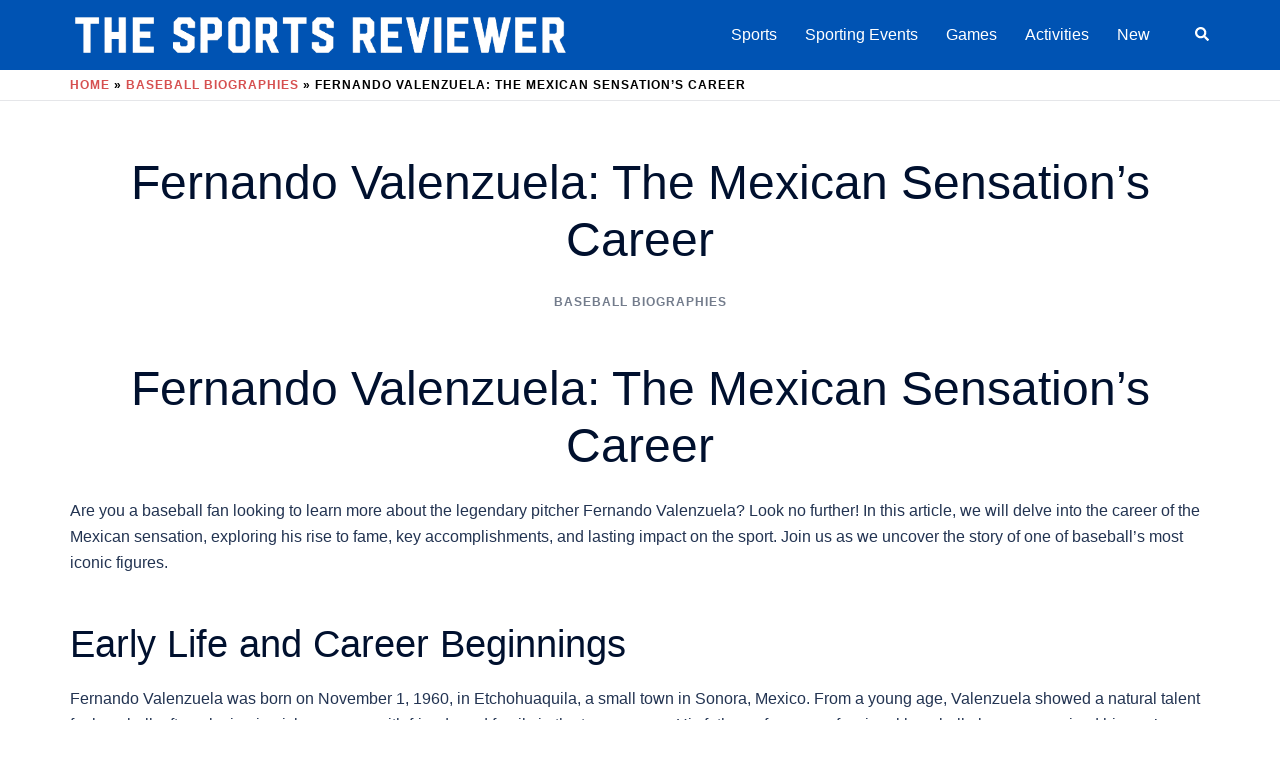

--- FILE ---
content_type: text/css
request_url: https://thesportsreviewer.com/wp-content/themes/sydney-pro-ii/css/modules/page-headers.min.css?ver=6.9
body_size: -43
content:
.page-banner .container .container{max-width:100%}.page-banner .container-fluid{padding-left:0;padding-right:0}.page-banner-inner{display:-webkit-box;display:-ms-flexbox;display:flex;-webkit-box-align:center;-ms-flex-align:center;align-items:center;min-height:400px;position:relative;padding-top:45px;padding-bottom:45px;margin-bottom:30px;background-color:var(--sydney-light-background);overflow:hidden}.page-banner-inner.cat-banner-inner{margin-bottom:60px}.page-banner-inner img{position:absolute;top:0;left:0;-o-object-fit:cover;object-fit:cover;width:100%;height:100%}.header-parallax-desktop .page-banner-inner img,.header-parallax-all .page-banner-inner img{-o-object-fit:cover;object-fit:cover;-o-object-position:center;object-position:center;top:-100px;height:calc( 100% + 260px);-webkit-transition:all 0.2s ease-out;transition:all 0.2s ease-out}.page-banner-inner .page-banner-overlay{position:absolute;top:0;left:0;width:100%;height:100%;background-color:rgba(0,0,0,0.6)}.page-banner-inner .page-banner-overlay+.page-header .archive-title,.page-banner-inner .page-banner-overlay+.page-header .archive-description{color:#fff}.page-banner-inner .page-header,.page-banner-inner .entry-header{position:relative;z-index:11;width:100%;margin:0 !important;color:#fff;padding-left:60px;padding-right:60px}.page-banner-inner .page-header .entry-meta,.page-banner-inner .page-header .entry-title,.page-banner-inner .page-header a,.page-banner-inner .entry-header .entry-meta,.page-banner-inner .entry-header .entry-title,.page-banner-inner .entry-header a{color:#fff !important}.page-banner-inner .page-header .entry-meta>*:after,.page-banner-inner .entry-header .entry-meta>*:after{background-color:#fff}.valign-top{-webkit-box-align:start;-ms-flex-align:start;align-items:flex-start}.valign-bottom{-webkit-box-align:end;-ms-flex-align:end;align-items:flex-end}@media (max-width: 991px){.page-banner-inner .entry-header{padding-left:30px;padding-right:30px}}
